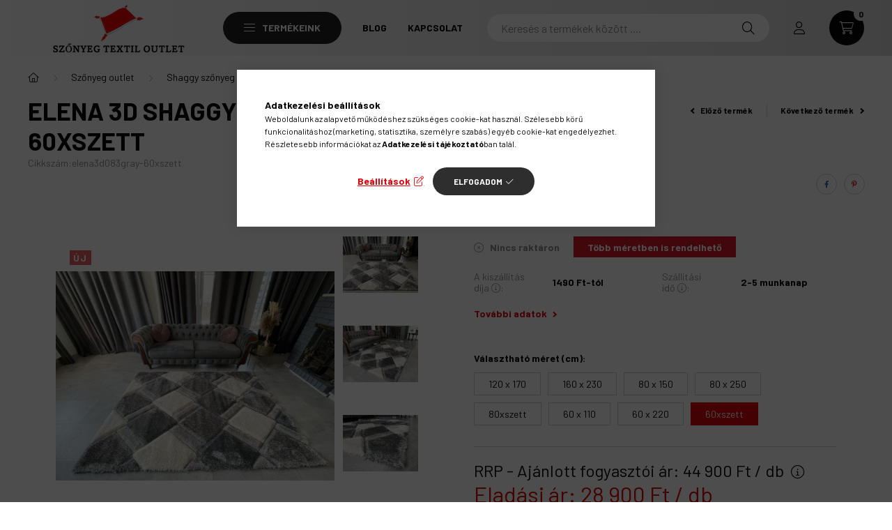

--- FILE ---
content_type: text/html
request_url: https://cdn.trustindex.io/widgets/85/8535a5b107d7461fe1367f4f683/content.html
body_size: 5202
content:
<div class=" ti-widget " data-layout-id="34" data-layout-category="slider" data-set-id="light-background" data-pid="8535a5b107d7461fe1367f4f683" data-language="hu" data-close-locale="Bezárás" data-review-target-width="300" data-css-version="2" data-footer-link-domain="szonyegtextil.hu" data-review-text-mode="readmore" data-reply-by-locale="Válasz a tulajdonostól" data-pager-autoplay-timeout="3" data-slider-loop="1" > <div class="ti-widget-container ti-col-3"> <div class="ti-header ti-header-grid source-all"> <div class="ti-fade-container"> <div class="ti-rating-text"> <strong class="ti-rating ti-rating-large"> KIVÁLÓ </strong> </div> <span class="ti-stars star-lg"><img class="ti-star f" src="https://cdn.trustindex.io/assets/platform/Trustindex/star/f.svg" alt="Trustindex" width="17" height="17" loading="lazy" /><img class="ti-star f" src="https://cdn.trustindex.io/assets/platform/Trustindex/star/f.svg" alt="Trustindex" width="17" height="17" loading="lazy" /><img class="ti-star f" src="https://cdn.trustindex.io/assets/platform/Trustindex/star/f.svg" alt="Trustindex" width="17" height="17" loading="lazy" /><img class="ti-star f" src="https://cdn.trustindex.io/assets/platform/Trustindex/star/f.svg" alt="Trustindex" width="17" height="17" loading="lazy" /><img class="ti-star f" src="https://cdn.trustindex.io/assets/platform/Trustindex/star/f.svg" alt="Trustindex" width="17" height="17" loading="lazy" /></span> <div class="ti-rating-text"> <span class="nowrap"><strong><a href="https://admin.trustindex.io/widget/logClick?pub_widget_id=8535a5b107d7461fe1367f4f683" target="_blank" rel="noopener nofollow">3749 vélemény</a></strong> alapján</span> </div> <div class="ti-large-logo"> <div class="ti-v-center"> <img class="ti-logo-fb" src="https://cdn.trustindex.io/assets/platform/Trustindex/logo.svg" loading="lazy" alt="Trustindex" width="150" height="25" /> </div> </div> </div> </div> <div class="ti-reviews-container"> <div class="ti-controls"> <div class="ti-next" aria-label="Következő vélemény" role="button"></div> <div class="ti-prev" aria-label="Előző vélemény" role="button"></div> </div> <div class="ti-reviews-container-wrapper"> <div class="ti-review-item source-Google ti-image-layout-thumbnail" data-id="6792c884bd63e9687fbce470a2f25399" > <div class="ti-inner"> <div class="ti-review-header"> <div class="ti-platform-icon ti-with-tooltip"> <span class="ti-tooltip">Közzétéve itt: Google</span> <img src="https://cdn.trustindex.io/assets/platform/Google/icon.svg" alt="Google" width="20" height="20" loading="lazy" /> </div> <div class="ti-profile-img"> <img src="https://lh3.googleusercontent.com/a/ACg8ocJPJK1RliMl-ysMHIP1S1cOwC_UzEDun0NKyLfY1nXuWJaZ4Q=w40-h40-c-rp-mo-br100" srcset="https://lh3.googleusercontent.com/a/ACg8ocJPJK1RliMl-ysMHIP1S1cOwC_UzEDun0NKyLfY1nXuWJaZ4Q=w80-h80-c-rp-mo-br100 2x" alt="Magdi Darányi profile picture" loading="lazy" /> </div> <div class="ti-profile-details"> <div class="ti-name"> Magdi Darányi </div> <div class="ti-date">2024-12-23</div> </div> </div> <span class="ti-stars"><img class="ti-star f" src="https://cdn.trustindex.io/assets/platform/Google/star/f.svg" alt="Google" width="17" height="17" loading="lazy" /><img class="ti-star f" src="https://cdn.trustindex.io/assets/platform/Google/star/f.svg" alt="Google" width="17" height="17" loading="lazy" /><img class="ti-star f" src="https://cdn.trustindex.io/assets/platform/Google/star/f.svg" alt="Google" width="17" height="17" loading="lazy" /><img class="ti-star f" src="https://cdn.trustindex.io/assets/platform/Google/star/f.svg" alt="Google" width="17" height="17" loading="lazy" /><img class="ti-star f" src="https://cdn.trustindex.io/assets/platform/Google/star/f.svg" alt="Google" width="17" height="17" loading="lazy" /></span> <div class="ti-review-text-container ti-review-content">Megèrkezet Amira kèrtem pontosan</div> <span class="ti-read-more" data-container=".ti-review-content" data-collapse-text="Elrejt" data-open-text="Olvass tovább" ></span> </div> </div> <div class="ti-review-item source-Google ti-image-layout-thumbnail" data-id="b91a7987ce9fda4fe63d18f0c462d914" > <div class="ti-inner"> <div class="ti-review-header"> <div class="ti-platform-icon ti-with-tooltip"> <span class="ti-tooltip">Közzétéve itt: Google</span> <img src="https://cdn.trustindex.io/assets/platform/Google/icon.svg" alt="Google" width="20" height="20" loading="lazy" /> </div> <div class="ti-profile-img"> <img src="https://lh3.googleusercontent.com/a-/ALV-UjVVJXF_-Q61xSXtZ53j3EGZ1TRoCPQvch-km-NTl26ZlGtkRHoY=w40-h40-c-rp-mo-ba4-br100" srcset="https://lh3.googleusercontent.com/a-/ALV-UjVVJXF_-Q61xSXtZ53j3EGZ1TRoCPQvch-km-NTl26ZlGtkRHoY=w80-h80-c-rp-mo-ba4-br100 2x" alt="Niki Himmel profile picture" loading="lazy" /> </div> <div class="ti-profile-details"> <div class="ti-name"> Niki Himmel </div> <div class="ti-date">2025-02-26</div> </div> </div> <span class="ti-stars"><img class="ti-star f" src="https://cdn.trustindex.io/assets/platform/Google/star/f.svg" alt="Google" width="17" height="17" loading="lazy" /><img class="ti-star f" src="https://cdn.trustindex.io/assets/platform/Google/star/f.svg" alt="Google" width="17" height="17" loading="lazy" /><img class="ti-star f" src="https://cdn.trustindex.io/assets/platform/Google/star/f.svg" alt="Google" width="17" height="17" loading="lazy" /><img class="ti-star f" src="https://cdn.trustindex.io/assets/platform/Google/star/f.svg" alt="Google" width="17" height="17" loading="lazy" /><img class="ti-star f" src="https://cdn.trustindex.io/assets/platform/Google/star/f.svg" alt="Google" width="17" height="17" loading="lazy" /></span> <div class="ti-review-text-container ti-review-content">Szuper szőnyegek ! Nagyon jó áron !!</div> <span class="ti-read-more" data-container=".ti-review-content" data-collapse-text="Elrejt" data-open-text="Olvass tovább" ></span> </div> </div> <div class="ti-review-item source-Google ti-image-layout-thumbnail" data-id="070f256f50e855b990692e8c49c6ec4d" > <div class="ti-inner"> <div class="ti-review-header"> <div class="ti-platform-icon ti-with-tooltip"> <span class="ti-tooltip">Közzétéve itt: Google</span> <img src="https://cdn.trustindex.io/assets/platform/Google/icon.svg" alt="Google" width="20" height="20" loading="lazy" /> </div> <div class="ti-profile-img"> <img src="https://lh3.googleusercontent.com/a-/ALV-UjUyS-AX3alUovGVSXaq_CVtiR_ChdikDoHHrtAemAR0RFXpWJg=w40-h40-c-rp-mo-ba4-br100" srcset="https://lh3.googleusercontent.com/a-/ALV-UjUyS-AX3alUovGVSXaq_CVtiR_ChdikDoHHrtAemAR0RFXpWJg=w80-h80-c-rp-mo-ba4-br100 2x" alt="Mátyás Papp profile picture" loading="lazy" /> </div> <div class="ti-profile-details"> <div class="ti-name"> Mátyás Papp </div> <div class="ti-date">2024-12-04</div> </div> </div> <span class="ti-stars"><img class="ti-star f" src="https://cdn.trustindex.io/assets/platform/Google/star/f.svg" alt="Google" width="17" height="17" loading="lazy" /><img class="ti-star f" src="https://cdn.trustindex.io/assets/platform/Google/star/f.svg" alt="Google" width="17" height="17" loading="lazy" /><img class="ti-star f" src="https://cdn.trustindex.io/assets/platform/Google/star/f.svg" alt="Google" width="17" height="17" loading="lazy" /><img class="ti-star f" src="https://cdn.trustindex.io/assets/platform/Google/star/f.svg" alt="Google" width="17" height="17" loading="lazy" /><img class="ti-star f" src="https://cdn.trustindex.io/assets/platform/Google/star/f.svg" alt="Google" width="17" height="17" loading="lazy" /></span> <div class="ti-review-text-container ti-review-content">Minden rendben és gyorsan lezajlott. A vásárolt szőnyeg tökéletes, teljesen megfelel a leírásnak. Árban verhetetlen, szuper gyors volt a kiszállítás.</div> <span class="ti-read-more" data-container=".ti-review-content" data-collapse-text="Elrejt" data-open-text="Olvass tovább" ></span> </div> </div> <div class="ti-review-item source-Google ti-image-layout-thumbnail" data-id="bdff9b72c58ea5351e78aeacd0d0987e" > <div class="ti-inner"> <div class="ti-review-header"> <div class="ti-platform-icon ti-with-tooltip"> <span class="ti-tooltip">Közzétéve itt: Google</span> <img src="https://cdn.trustindex.io/assets/platform/Google/icon.svg" alt="Google" width="20" height="20" loading="lazy" /> </div> <div class="ti-profile-img"> <img src="https://lh3.googleusercontent.com/a/ACg8ocKk3HW09QDo_6k4QWcymKhNQKCc3sE2SCT-e_q4uEyLt8Iefw=w40-h40-c-rp-mo-br100" srcset="https://lh3.googleusercontent.com/a/ACg8ocKk3HW09QDo_6k4QWcymKhNQKCc3sE2SCT-e_q4uEyLt8Iefw=w80-h80-c-rp-mo-br100 2x" alt="Károly Helmajer profile picture" loading="lazy" /> </div> <div class="ti-profile-details"> <div class="ti-name"> Károly Helmajer </div> <div class="ti-date">2024-01-27</div> </div> </div> <span class="ti-stars"><img class="ti-star f" src="https://cdn.trustindex.io/assets/platform/Google/star/f.svg" alt="Google" width="17" height="17" loading="lazy" /><img class="ti-star f" src="https://cdn.trustindex.io/assets/platform/Google/star/f.svg" alt="Google" width="17" height="17" loading="lazy" /><img class="ti-star f" src="https://cdn.trustindex.io/assets/platform/Google/star/f.svg" alt="Google" width="17" height="17" loading="lazy" /><img class="ti-star f" src="https://cdn.trustindex.io/assets/platform/Google/star/f.svg" alt="Google" width="17" height="17" loading="lazy" /><img class="ti-star f" src="https://cdn.trustindex.io/assets/platform/Google/star/f.svg" alt="Google" width="17" height="17" loading="lazy" /></span> <div class="ti-review-text-container ti-review-content">Super lett a szőnyeg</div> <span class="ti-read-more" data-container=".ti-review-content" data-collapse-text="Elrejt" data-open-text="Olvass tovább" ></span> </div> </div> <div class="ti-review-item source-Google ti-image-layout-thumbnail" data-id="a7bf579337bf2b293d611eb948f9b9d1" > <div class="ti-inner"> <div class="ti-review-header"> <div class="ti-platform-icon ti-with-tooltip"> <span class="ti-tooltip">Közzétéve itt: Google</span> <img src="https://cdn.trustindex.io/assets/platform/Google/icon.svg" alt="Google" width="20" height="20" loading="lazy" /> </div> <div class="ti-profile-img"> <img src="https://lh3.googleusercontent.com/a-/ALV-UjWEHh-M-3tjdHYt9OtYImE26K1Mnu5FWRHyvo59ovEz1xw-8Jw_=w40-h40-c-rp-mo-ba3-br100" srcset="https://lh3.googleusercontent.com/a-/ALV-UjWEHh-M-3tjdHYt9OtYImE26K1Mnu5FWRHyvo59ovEz1xw-8Jw_=w80-h80-c-rp-mo-ba3-br100 2x" alt="Gyula Papp profile picture" loading="lazy" /> </div> <div class="ti-profile-details"> <div class="ti-name"> Gyula Papp </div> <div class="ti-date">2024-02-20</div> </div> </div> <span class="ti-stars"><img class="ti-star f" src="https://cdn.trustindex.io/assets/platform/Google/star/f.svg" alt="Google" width="17" height="17" loading="lazy" /><img class="ti-star f" src="https://cdn.trustindex.io/assets/platform/Google/star/f.svg" alt="Google" width="17" height="17" loading="lazy" /><img class="ti-star f" src="https://cdn.trustindex.io/assets/platform/Google/star/f.svg" alt="Google" width="17" height="17" loading="lazy" /><img class="ti-star f" src="https://cdn.trustindex.io/assets/platform/Google/star/f.svg" alt="Google" width="17" height="17" loading="lazy" /><img class="ti-star f" src="https://cdn.trustindex.io/assets/platform/Google/star/f.svg" alt="Google" width="17" height="17" loading="lazy" /></span> <div class="ti-review-text-container ti-review-content">Korrekt, gyors, pontos.</div> <span class="ti-read-more" data-container=".ti-review-content" data-collapse-text="Elrejt" data-open-text="Olvass tovább" ></span> </div> </div> <div class="ti-review-item source-Google ti-image-layout-thumbnail" data-id="cc19c0af7f9bd457338c898ac3e552a4" > <div class="ti-inner"> <div class="ti-review-header"> <div class="ti-platform-icon ti-with-tooltip"> <span class="ti-tooltip">Közzétéve itt: Google</span> <img src="https://cdn.trustindex.io/assets/platform/Google/icon.svg" alt="Google" width="20" height="20" loading="lazy" /> </div> <div class="ti-profile-img"> <img src="https://lh3.googleusercontent.com/a/ACg8ocJR3ywvlJIOCQYRwt0TALNiu3lpk--6Jjh0IlNznlDSqLuF-w=w40-h40-c-rp-mo-br100" srcset="https://lh3.googleusercontent.com/a/ACg8ocJR3ywvlJIOCQYRwt0TALNiu3lpk--6Jjh0IlNznlDSqLuF-w=w80-h80-c-rp-mo-br100 2x" alt="Géza Szabó profile picture" loading="lazy" /> </div> <div class="ti-profile-details"> <div class="ti-name"> Géza Szabó </div> <div class="ti-date">2023-02-04</div> </div> </div> <span class="ti-stars"><img class="ti-star f" src="https://cdn.trustindex.io/assets/platform/Google/star/f.svg" alt="Google" width="17" height="17" loading="lazy" /><img class="ti-star f" src="https://cdn.trustindex.io/assets/platform/Google/star/f.svg" alt="Google" width="17" height="17" loading="lazy" /><img class="ti-star f" src="https://cdn.trustindex.io/assets/platform/Google/star/f.svg" alt="Google" width="17" height="17" loading="lazy" /><img class="ti-star f" src="https://cdn.trustindex.io/assets/platform/Google/star/f.svg" alt="Google" width="17" height="17" loading="lazy" /><img class="ti-star f" src="https://cdn.trustindex.io/assets/platform/Google/star/f.svg" alt="Google" width="17" height="17" loading="lazy" /></span> <div class="ti-review-text-container ti-review-content">jó szép köszi</div> <span class="ti-read-more" data-container=".ti-review-content" data-collapse-text="Elrejt" data-open-text="Olvass tovább" ></span> </div> </div> <div class="ti-review-item source-Google ti-image-layout-thumbnail" data-id="dbf83bf5da2395d27343ce18fde472bb" > <div class="ti-inner"> <div class="ti-review-header"> <div class="ti-platform-icon ti-with-tooltip"> <span class="ti-tooltip">Közzétéve itt: Google</span> <img src="https://cdn.trustindex.io/assets/platform/Google/icon.svg" alt="Google" width="20" height="20" loading="lazy" /> </div> <div class="ti-profile-img"> <img src="https://lh3.googleusercontent.com/a-/ALV-UjU4i0zB2CLZfrqpYU_VZheue_o_EGVZflI_OHMoAGmucia0iCDKNw=w40-h40-c-rp-mo-br100" srcset="https://lh3.googleusercontent.com/a-/ALV-UjU4i0zB2CLZfrqpYU_VZheue_o_EGVZflI_OHMoAGmucia0iCDKNw=w80-h80-c-rp-mo-br100 2x" alt="Balázs Hámori profile picture" loading="lazy" /> </div> <div class="ti-profile-details"> <div class="ti-name"> Balázs Hámori </div> <div class="ti-date">2024-09-30</div> </div> </div> <span class="ti-stars"><img class="ti-star f" src="https://cdn.trustindex.io/assets/platform/Google/star/f.svg" alt="Google" width="17" height="17" loading="lazy" /><img class="ti-star f" src="https://cdn.trustindex.io/assets/platform/Google/star/f.svg" alt="Google" width="17" height="17" loading="lazy" /><img class="ti-star f" src="https://cdn.trustindex.io/assets/platform/Google/star/f.svg" alt="Google" width="17" height="17" loading="lazy" /><img class="ti-star f" src="https://cdn.trustindex.io/assets/platform/Google/star/f.svg" alt="Google" width="17" height="17" loading="lazy" /><img class="ti-star f" src="https://cdn.trustindex.io/assets/platform/Google/star/f.svg" alt="Google" width="17" height="17" loading="lazy" /></span> <div class="ti-review-text-container ti-review-content">Kifogástalan szolgáltatás</div> <span class="ti-read-more" data-container=".ti-review-content" data-collapse-text="Elrejt" data-open-text="Olvass tovább" ></span> </div> </div> <div class="ti-review-item source-Google ti-image-layout-thumbnail" data-id="592aa0fabecf64cc5c4d8a820babcba0" > <div class="ti-inner"> <div class="ti-review-header"> <div class="ti-platform-icon ti-with-tooltip"> <span class="ti-tooltip">Közzétéve itt: Google</span> <img src="https://cdn.trustindex.io/assets/platform/Google/icon.svg" alt="Google" width="20" height="20" loading="lazy" /> </div> <div class="ti-profile-img"> <img src="https://lh3.googleusercontent.com/a/ACg8ocLMiFkZiaZbBA18LwgPNfcE1we4ItfD462hnsbXdw_PwGPQSw=w40-h40-c-rp-mo-br100" srcset="https://lh3.googleusercontent.com/a/ACg8ocLMiFkZiaZbBA18LwgPNfcE1we4ItfD462hnsbXdw_PwGPQSw=w80-h80-c-rp-mo-br100 2x" alt="Ibolya Bábeczki profile picture" loading="lazy" /> </div> <div class="ti-profile-details"> <div class="ti-name"> Ibolya Bábeczki </div> <div class="ti-date">2023-08-15</div> </div> </div> <span class="ti-stars"><img class="ti-star f" src="https://cdn.trustindex.io/assets/platform/Google/star/f.svg" alt="Google" width="17" height="17" loading="lazy" /><img class="ti-star f" src="https://cdn.trustindex.io/assets/platform/Google/star/f.svg" alt="Google" width="17" height="17" loading="lazy" /><img class="ti-star f" src="https://cdn.trustindex.io/assets/platform/Google/star/f.svg" alt="Google" width="17" height="17" loading="lazy" /><img class="ti-star f" src="https://cdn.trustindex.io/assets/platform/Google/star/f.svg" alt="Google" width="17" height="17" loading="lazy" /><img class="ti-star f" src="https://cdn.trustindex.io/assets/platform/Google/star/f.svg" alt="Google" width="17" height="17" loading="lazy" /></span> <div class="ti-review-text-container ti-review-content">Azt kaptam amit rendeltem. Gyorsan ki szállították. Nagyon szép a szőnyeg, tökéletesen meg vagyok elégedve.</div> <span class="ti-read-more" data-container=".ti-review-content" data-collapse-text="Elrejt" data-open-text="Olvass tovább" ></span> </div> </div> <div class="ti-review-item source-Google ti-image-layout-thumbnail" data-id="0cdc1678732bdc908f9a1501ae8cd4b0" > <div class="ti-inner"> <div class="ti-review-header"> <div class="ti-platform-icon ti-with-tooltip"> <span class="ti-tooltip">Közzétéve itt: Google</span> <img src="https://cdn.trustindex.io/assets/platform/Google/icon.svg" alt="Google" width="20" height="20" loading="lazy" /> </div> <div class="ti-profile-img"> <img src="https://lh3.googleusercontent.com/a/ACg8ocKGuizwnC9fTI0B_v63sOkj2XrY_L-bS9nZ1kdNSCRQKjAn9Q=w40-h40-c-rp-mo-br100" srcset="https://lh3.googleusercontent.com/a/ACg8ocKGuizwnC9fTI0B_v63sOkj2XrY_L-bS9nZ1kdNSCRQKjAn9Q=w80-h80-c-rp-mo-br100 2x" alt="Anna Villa profile picture" loading="lazy" /> </div> <div class="ti-profile-details"> <div class="ti-name"> Anna Villa </div> <div class="ti-date">2025-09-25</div> </div> </div> <span class="ti-stars"><img class="ti-star f" src="https://cdn.trustindex.io/assets/platform/Google/star/f.svg" alt="Google" width="17" height="17" loading="lazy" /><img class="ti-star f" src="https://cdn.trustindex.io/assets/platform/Google/star/f.svg" alt="Google" width="17" height="17" loading="lazy" /><img class="ti-star f" src="https://cdn.trustindex.io/assets/platform/Google/star/f.svg" alt="Google" width="17" height="17" loading="lazy" /><img class="ti-star f" src="https://cdn.trustindex.io/assets/platform/Google/star/f.svg" alt="Google" width="17" height="17" loading="lazy" /><img class="ti-star f" src="https://cdn.trustindex.io/assets/platform/Google/star/f.svg" alt="Google" width="17" height="17" loading="lazy" /></span> <div class="ti-review-text-container ti-review-content">Korrekt gyor ügyintézés!</div> <span class="ti-read-more" data-container=".ti-review-content" data-collapse-text="Elrejt" data-open-text="Olvass tovább" ></span> </div> </div> <div class="ti-review-item source-Google ti-image-layout-thumbnail" data-id="7c9b32321e1024ef66d11353dd8366ff" > <div class="ti-inner"> <div class="ti-review-header"> <div class="ti-platform-icon ti-with-tooltip"> <span class="ti-tooltip">Közzétéve itt: Google</span> <img src="https://cdn.trustindex.io/assets/platform/Google/icon.svg" alt="Google" width="20" height="20" loading="lazy" /> </div> <div class="ti-profile-img"> <img src="https://lh3.googleusercontent.com/a-/ALV-UjWwNd_1D4BH0K23YPOqhWvOLoDJ7-ZHbuNkdz0WudobJgyGfaW4=w40-h40-c-rp-mo-br100" srcset="https://lh3.googleusercontent.com/a-/ALV-UjWwNd_1D4BH0K23YPOqhWvOLoDJ7-ZHbuNkdz0WudobJgyGfaW4=w80-h80-c-rp-mo-br100 2x" alt="Szilvia László profile picture" loading="lazy" /> </div> <div class="ti-profile-details"> <div class="ti-name"> Szilvia László </div> <div class="ti-date">2025-05-20</div> </div> </div> <span class="ti-stars"><img class="ti-star f" src="https://cdn.trustindex.io/assets/platform/Google/star/f.svg" alt="Google" width="17" height="17" loading="lazy" /><img class="ti-star f" src="https://cdn.trustindex.io/assets/platform/Google/star/f.svg" alt="Google" width="17" height="17" loading="lazy" /><img class="ti-star f" src="https://cdn.trustindex.io/assets/platform/Google/star/f.svg" alt="Google" width="17" height="17" loading="lazy" /><img class="ti-star f" src="https://cdn.trustindex.io/assets/platform/Google/star/f.svg" alt="Google" width="17" height="17" loading="lazy" /><img class="ti-star f" src="https://cdn.trustindex.io/assets/platform/Google/star/f.svg" alt="Google" width="17" height="17" loading="lazy" /></span> <div class="ti-review-text-container ti-review-content">Nagyon szép pont olyan mint a képen. gyors szállítás.</div> <span class="ti-read-more" data-container=".ti-review-content" data-collapse-text="Elrejt" data-open-text="Olvass tovább" ></span> </div> </div> <div class="ti-review-item source-Google ti-image-layout-thumbnail" data-id="75ba746ae034adfc3df914dab6481db0" > <div class="ti-inner"> <div class="ti-review-header"> <div class="ti-platform-icon ti-with-tooltip"> <span class="ti-tooltip">Közzétéve itt: Google</span> <img src="https://cdn.trustindex.io/assets/platform/Google/icon.svg" alt="Google" width="20" height="20" loading="lazy" /> </div> <div class="ti-profile-img"> <img src="https://lh3.googleusercontent.com/a-/ALV-UjUa4VDVXqVcvaB-qwXzWxHaaMtWVJsjDT3lG8e2mWpyER8i2hCxhw=w40-h40-c-rp-mo-ba4-br100" srcset="https://lh3.googleusercontent.com/a-/ALV-UjUa4VDVXqVcvaB-qwXzWxHaaMtWVJsjDT3lG8e2mWpyER8i2hCxhw=w80-h80-c-rp-mo-ba4-br100 2x" alt="Erika Ilosvai (Ricky) profile picture" loading="lazy" /> </div> <div class="ti-profile-details"> <div class="ti-name"> Erika Ilosvai (Ricky) </div> <div class="ti-date">2023-02-15</div> </div> </div> <span class="ti-stars"><img class="ti-star f" src="https://cdn.trustindex.io/assets/platform/Google/star/f.svg" alt="Google" width="17" height="17" loading="lazy" /><img class="ti-star f" src="https://cdn.trustindex.io/assets/platform/Google/star/f.svg" alt="Google" width="17" height="17" loading="lazy" /><img class="ti-star f" src="https://cdn.trustindex.io/assets/platform/Google/star/f.svg" alt="Google" width="17" height="17" loading="lazy" /><img class="ti-star f" src="https://cdn.trustindex.io/assets/platform/Google/star/f.svg" alt="Google" width="17" height="17" loading="lazy" /><img class="ti-star e" src="https://cdn.trustindex.io/assets/platform/Google/star/e.svg" alt="Google" width="17" height="17" loading="lazy" /></span> <div class="ti-review-text-container ti-review-content">Gyors volt a szállítás, a szőnyegek tényleg olyanok, mint a képeken. A vevőszolgálattal a kommunikáció kicsit nehézkes.</div> <span class="ti-read-more" data-container=".ti-review-content" data-collapse-text="Elrejt" data-open-text="Olvass tovább" ></span> </div> </div> <div class="ti-review-item source-Google ti-image-layout-thumbnail" data-id="06997282379ddbbfc8677cd433e6b5bd" > <div class="ti-inner"> <div class="ti-review-header"> <div class="ti-platform-icon ti-with-tooltip"> <span class="ti-tooltip">Közzétéve itt: Google</span> <img src="https://cdn.trustindex.io/assets/platform/Google/icon.svg" alt="Google" width="20" height="20" loading="lazy" /> </div> <div class="ti-profile-img"> <img src="https://lh3.googleusercontent.com/a/ACg8ocLe4v2tphy338-fz8JaSvwJbAhuyX0yvrxvm7mlJv9B-WCPWg=w40-h40-c-rp-mo-br100" srcset="https://lh3.googleusercontent.com/a/ACg8ocLe4v2tphy338-fz8JaSvwJbAhuyX0yvrxvm7mlJv9B-WCPWg=w80-h80-c-rp-mo-br100 2x" alt="Erika Kőhalmi profile picture" loading="lazy" /> </div> <div class="ti-profile-details"> <div class="ti-name"> Erika Kőhalmi </div> <div class="ti-date">2025-06-10</div> </div> </div> <span class="ti-stars"><img class="ti-star f" src="https://cdn.trustindex.io/assets/platform/Google/star/f.svg" alt="Google" width="17" height="17" loading="lazy" /><img class="ti-star f" src="https://cdn.trustindex.io/assets/platform/Google/star/f.svg" alt="Google" width="17" height="17" loading="lazy" /><img class="ti-star f" src="https://cdn.trustindex.io/assets/platform/Google/star/f.svg" alt="Google" width="17" height="17" loading="lazy" /><img class="ti-star f" src="https://cdn.trustindex.io/assets/platform/Google/star/f.svg" alt="Google" width="17" height="17" loading="lazy" /><img class="ti-star f" src="https://cdn.trustindex.io/assets/platform/Google/star/f.svg" alt="Google" width="17" height="17" loading="lazy" /></span> <div class="ti-review-text-container ti-review-content">Már több alkalommal rendeltem webáruházukból, és mindig minden rendben volt. Meg vagyok elégedve.</div> <span class="ti-read-more" data-container=".ti-review-content" data-collapse-text="Elrejt" data-open-text="Olvass tovább" ></span> </div> </div> <div class="ti-review-item source-Google ti-image-layout-thumbnail" data-id="0613505caf5b74ed8838456e21d61f4d" > <div class="ti-inner"> <div class="ti-review-header"> <div class="ti-platform-icon ti-with-tooltip"> <span class="ti-tooltip">Közzétéve itt: Google</span> <img src="https://cdn.trustindex.io/assets/platform/Google/icon.svg" alt="Google" width="20" height="20" loading="lazy" /> </div> <div class="ti-profile-img"> <img src="https://lh3.googleusercontent.com/a/ACg8ocInL1RfBUTTkUh3b2YXBQGl51r1fUPrAFlZvZeItTp9FlO8mA=w40-h40-c-rp-mo-br100" srcset="https://lh3.googleusercontent.com/a/ACg8ocInL1RfBUTTkUh3b2YXBQGl51r1fUPrAFlZvZeItTp9FlO8mA=w80-h80-c-rp-mo-br100 2x" alt="Anikó Török profile picture" loading="lazy" /> </div> <div class="ti-profile-details"> <div class="ti-name"> Anikó Török </div> <div class="ti-date">2023-01-12</div> </div> </div> <span class="ti-stars"><img class="ti-star f" src="https://cdn.trustindex.io/assets/platform/Google/star/f.svg" alt="Google" width="17" height="17" loading="lazy" /><img class="ti-star f" src="https://cdn.trustindex.io/assets/platform/Google/star/f.svg" alt="Google" width="17" height="17" loading="lazy" /><img class="ti-star f" src="https://cdn.trustindex.io/assets/platform/Google/star/f.svg" alt="Google" width="17" height="17" loading="lazy" /><img class="ti-star f" src="https://cdn.trustindex.io/assets/platform/Google/star/f.svg" alt="Google" width="17" height="17" loading="lazy" /><img class="ti-star f" src="https://cdn.trustindex.io/assets/platform/Google/star/f.svg" alt="Google" width="17" height="17" loading="lazy" /></span> <div class="ti-review-text-container ti-review-content">Köszönöm szépen megvagyok elégedve!!!</div> <span class="ti-read-more" data-container=".ti-review-content" data-collapse-text="Elrejt" data-open-text="Olvass tovább" ></span> </div> </div> <div class="ti-review-item source-Google ti-image-layout-thumbnail" data-id="fa7502e989bb9ab4c5a6e80681eac59c" > <div class="ti-inner"> <div class="ti-review-header"> <div class="ti-platform-icon ti-with-tooltip"> <span class="ti-tooltip">Közzétéve itt: Google</span> <img src="https://cdn.trustindex.io/assets/platform/Google/icon.svg" alt="Google" width="20" height="20" loading="lazy" /> </div> <div class="ti-profile-img"> <img src="https://lh3.googleusercontent.com/a-/ALV-UjUjf0HWBLkV3vWJDbQLVgKBOcmb05nHznoODZzLu_rxQcQqLSfR=w40-h40-c-rp-mo-ba4-br100" srcset="https://lh3.googleusercontent.com/a-/ALV-UjUjf0HWBLkV3vWJDbQLVgKBOcmb05nHznoODZzLu_rxQcQqLSfR=w80-h80-c-rp-mo-ba4-br100 2x" alt="Mina Ragán profile picture" loading="lazy" /> </div> <div class="ti-profile-details"> <div class="ti-name"> Mina Ragán </div> <div class="ti-date">2025-02-25</div> </div> </div> <span class="ti-stars"><img class="ti-star f" src="https://cdn.trustindex.io/assets/platform/Google/star/f.svg" alt="Google" width="17" height="17" loading="lazy" /><img class="ti-star f" src="https://cdn.trustindex.io/assets/platform/Google/star/f.svg" alt="Google" width="17" height="17" loading="lazy" /><img class="ti-star f" src="https://cdn.trustindex.io/assets/platform/Google/star/f.svg" alt="Google" width="17" height="17" loading="lazy" /><img class="ti-star f" src="https://cdn.trustindex.io/assets/platform/Google/star/f.svg" alt="Google" width="17" height="17" loading="lazy" /><img class="ti-star f" src="https://cdn.trustindex.io/assets/platform/Google/star/f.svg" alt="Google" width="17" height="17" loading="lazy" /></span> <div class="ti-review-text-container ti-review-content">Gyorsan megkaptam a terméket, amivel nagyon elégedett vagyok.</div> <span class="ti-read-more" data-container=".ti-review-content" data-collapse-text="Elrejt" data-open-text="Olvass tovább" ></span> </div> </div> <div class="ti-review-item source-Google ti-image-layout-thumbnail" data-id="2287b49d1c1de8c99e001c93d487a55e" > <div class="ti-inner"> <div class="ti-review-header"> <div class="ti-platform-icon ti-with-tooltip"> <span class="ti-tooltip">Közzétéve itt: Google</span> <img src="https://cdn.trustindex.io/assets/platform/Google/icon.svg" alt="Google" width="20" height="20" loading="lazy" /> </div> <div class="ti-profile-img"> <img src="https://lh3.googleusercontent.com/a/ACg8ocLjprKjlk3JynMP9tp5q1DI0HyL7RGB87nJx0iQDorairdg6w=w40-h40-c-rp-mo-br100" srcset="https://lh3.googleusercontent.com/a/ACg8ocLjprKjlk3JynMP9tp5q1DI0HyL7RGB87nJx0iQDorairdg6w=w80-h80-c-rp-mo-br100 2x" alt="Edina Klein profile picture" loading="lazy" /> </div> <div class="ti-profile-details"> <div class="ti-name"> Edina Klein </div> <div class="ti-date">2024-10-16</div> </div> </div> <span class="ti-stars"><img class="ti-star f" src="https://cdn.trustindex.io/assets/platform/Google/star/f.svg" alt="Google" width="17" height="17" loading="lazy" /><img class="ti-star f" src="https://cdn.trustindex.io/assets/platform/Google/star/f.svg" alt="Google" width="17" height="17" loading="lazy" /><img class="ti-star f" src="https://cdn.trustindex.io/assets/platform/Google/star/f.svg" alt="Google" width="17" height="17" loading="lazy" /><img class="ti-star f" src="https://cdn.trustindex.io/assets/platform/Google/star/f.svg" alt="Google" width="17" height="17" loading="lazy" /><img class="ti-star f" src="https://cdn.trustindex.io/assets/platform/Google/star/f.svg" alt="Google" width="17" height="17" loading="lazy" /></span> <div class="ti-review-text-container ti-review-content">Nagyon tetszik a szőnyeg nekünk. Megvagyunk vele elégedve.</div> <span class="ti-read-more" data-container=".ti-review-content" data-collapse-text="Elrejt" data-open-text="Olvass tovább" ></span> </div> </div> <div class="ti-review-item source-Google ti-image-layout-thumbnail" data-id="9399893d21be45f6ab7ee95076dd4bb3" > <div class="ti-inner"> <div class="ti-review-header"> <div class="ti-platform-icon ti-with-tooltip"> <span class="ti-tooltip">Közzétéve itt: Google</span> <img src="https://cdn.trustindex.io/assets/platform/Google/icon.svg" alt="Google" width="20" height="20" loading="lazy" /> </div> <div class="ti-profile-img"> <img src="https://lh3.googleusercontent.com/a/ACg8ocLySbrru3XG6LHfGoi5Wpped3NK-g0ZWDmMfZqPhuw2ACThFw=w40-h40-c-rp-mo-br100" srcset="https://lh3.googleusercontent.com/a/ACg8ocLySbrru3XG6LHfGoi5Wpped3NK-g0ZWDmMfZqPhuw2ACThFw=w80-h80-c-rp-mo-br100 2x" alt="Valéria profile picture" loading="lazy" /> </div> <div class="ti-profile-details"> <div class="ti-name"> Valéria </div> <div class="ti-date">2025-10-23</div> </div> </div> <span class="ti-stars"><img class="ti-star f" src="https://cdn.trustindex.io/assets/platform/Google/star/f.svg" alt="Google" width="17" height="17" loading="lazy" /><img class="ti-star f" src="https://cdn.trustindex.io/assets/platform/Google/star/f.svg" alt="Google" width="17" height="17" loading="lazy" /><img class="ti-star f" src="https://cdn.trustindex.io/assets/platform/Google/star/f.svg" alt="Google" width="17" height="17" loading="lazy" /><img class="ti-star f" src="https://cdn.trustindex.io/assets/platform/Google/star/f.svg" alt="Google" width="17" height="17" loading="lazy" /><img class="ti-star f" src="https://cdn.trustindex.io/assets/platform/Google/star/f.svg" alt="Google" width="17" height="17" loading="lazy" /></span> <div class="ti-review-text-container ti-review-content">A rendelt szőnyeg minőségével nagyon elégedett vagyok, továbbá a házhozszállítás, a kézbesítés is zökkenőmentes volt.
A jövőben is innen fogok rendelni.
Őszintén merem ajánlani másoknak is !!</div> <span class="ti-read-more" data-container=".ti-review-content" data-collapse-text="Elrejt" data-open-text="Olvass tovább" ></span> </div> </div> <div class="ti-review-item source-Google ti-image-layout-thumbnail" data-id="89d0cf71755850da7d1be355bce109fb" > <div class="ti-inner"> <div class="ti-review-header"> <div class="ti-platform-icon ti-with-tooltip"> <span class="ti-tooltip">Közzétéve itt: Google</span> <img src="https://cdn.trustindex.io/assets/platform/Google/icon.svg" alt="Google" width="20" height="20" loading="lazy" /> </div> <div class="ti-profile-img"> <img src="https://lh3.googleusercontent.com/a-/ALV-UjXnhwl1aCb6a85kAZq7leik6VugdrXU5gNYGlDKpDEWuJA5HIyG=w40-h40-c-rp-mo-br100" srcset="https://lh3.googleusercontent.com/a-/ALV-UjXnhwl1aCb6a85kAZq7leik6VugdrXU5gNYGlDKpDEWuJA5HIyG=w80-h80-c-rp-mo-br100 2x" alt="Erzsébet Lóder profile picture" loading="lazy" /> </div> <div class="ti-profile-details"> <div class="ti-name"> Erzsébet Lóder </div> <div class="ti-date">2024-08-01</div> </div> </div> <span class="ti-stars"><img class="ti-star f" src="https://cdn.trustindex.io/assets/platform/Google/star/f.svg" alt="Google" width="17" height="17" loading="lazy" /><img class="ti-star f" src="https://cdn.trustindex.io/assets/platform/Google/star/f.svg" alt="Google" width="17" height="17" loading="lazy" /><img class="ti-star f" src="https://cdn.trustindex.io/assets/platform/Google/star/f.svg" alt="Google" width="17" height="17" loading="lazy" /><img class="ti-star f" src="https://cdn.trustindex.io/assets/platform/Google/star/f.svg" alt="Google" width="17" height="17" loading="lazy" /><img class="ti-star f" src="https://cdn.trustindex.io/assets/platform/Google/star/f.svg" alt="Google" width="17" height="17" loading="lazy" /></span> <div class="ti-review-text-container ti-review-content">Mindennel meg voltam elégedve</div> <span class="ti-read-more" data-container=".ti-review-content" data-collapse-text="Elrejt" data-open-text="Olvass tovább" ></span> </div> </div> <div class="ti-review-item source-Google ti-image-layout-thumbnail" data-id="9758240ad60ff7516d38a4c23e8f6b3b" > <div class="ti-inner"> <div class="ti-review-header"> <div class="ti-platform-icon ti-with-tooltip"> <span class="ti-tooltip">Közzétéve itt: Google</span> <img src="https://cdn.trustindex.io/assets/platform/Google/icon.svg" alt="Google" width="20" height="20" loading="lazy" /> </div> <div class="ti-profile-img"> <img src="https://lh3.googleusercontent.com/a/ACg8ocJYBSkvOhQRKcdoBmNwyw-MY0lQJJZVx255cr21_x_0cAkU6w=w40-h40-c-rp-mo-br100" srcset="https://lh3.googleusercontent.com/a/ACg8ocJYBSkvOhQRKcdoBmNwyw-MY0lQJJZVx255cr21_x_0cAkU6w=w80-h80-c-rp-mo-br100 2x" alt="Kati Fribi profile picture" loading="lazy" /> </div> <div class="ti-profile-details"> <div class="ti-name"> Kati Fribi </div> <div class="ti-date">2024-10-04</div> </div> </div> <span class="ti-stars"><img class="ti-star f" src="https://cdn.trustindex.io/assets/platform/Google/star/f.svg" alt="Google" width="17" height="17" loading="lazy" /><img class="ti-star f" src="https://cdn.trustindex.io/assets/platform/Google/star/f.svg" alt="Google" width="17" height="17" loading="lazy" /><img class="ti-star f" src="https://cdn.trustindex.io/assets/platform/Google/star/f.svg" alt="Google" width="17" height="17" loading="lazy" /><img class="ti-star f" src="https://cdn.trustindex.io/assets/platform/Google/star/f.svg" alt="Google" width="17" height="17" loading="lazy" /><img class="ti-star f" src="https://cdn.trustindex.io/assets/platform/Google/star/f.svg" alt="Google" width="17" height="17" loading="lazy" /></span> <div class="ti-review-text-container ti-review-content">Azt kaptam amire számítottam. Gyors kiszállitás.</div> <span class="ti-read-more" data-container=".ti-review-content" data-collapse-text="Elrejt" data-open-text="Olvass tovább" ></span> </div> </div> <div class="ti-review-item source-Google ti-image-layout-thumbnail" data-id="9142d71f433e30d19bba727980ea169d" > <div class="ti-inner"> <div class="ti-review-header"> <div class="ti-platform-icon ti-with-tooltip"> <span class="ti-tooltip">Közzétéve itt: Google</span> <img src="https://cdn.trustindex.io/assets/platform/Google/icon.svg" alt="Google" width="20" height="20" loading="lazy" /> </div> <div class="ti-profile-img"> <img src="https://lh3.googleusercontent.com/a-/ALV-UjUBVMTA_69EMwu96dwAV2tMCQnInTD_xrMXy-QXBkEVh2aJVkon=w40-h40-c-rp-mo-br100" srcset="https://lh3.googleusercontent.com/a-/ALV-UjUBVMTA_69EMwu96dwAV2tMCQnInTD_xrMXy-QXBkEVh2aJVkon=w80-h80-c-rp-mo-br100 2x" alt="Edit Gulyás profile picture" loading="lazy" /> </div> <div class="ti-profile-details"> <div class="ti-name"> Edit Gulyás </div> <div class="ti-date">2024-10-08</div> </div> </div> <span class="ti-stars"><img class="ti-star f" src="https://cdn.trustindex.io/assets/platform/Google/star/f.svg" alt="Google" width="17" height="17" loading="lazy" /><img class="ti-star f" src="https://cdn.trustindex.io/assets/platform/Google/star/f.svg" alt="Google" width="17" height="17" loading="lazy" /><img class="ti-star f" src="https://cdn.trustindex.io/assets/platform/Google/star/f.svg" alt="Google" width="17" height="17" loading="lazy" /><img class="ti-star f" src="https://cdn.trustindex.io/assets/platform/Google/star/f.svg" alt="Google" width="17" height="17" loading="lazy" /><img class="ti-star f" src="https://cdn.trustindex.io/assets/platform/Google/star/f.svg" alt="Google" width="17" height="17" loading="lazy" /></span> <div class="ti-review-text-container ti-review-content">Magával a megrendeléssel 100% osan meg vagyok elégedve . A futár lehetne gyorsabb. A szőnyeg gyönyörű és nagyon jó minőségű.</div> <span class="ti-read-more" data-container=".ti-review-content" data-collapse-text="Elrejt" data-open-text="Olvass tovább" ></span> </div> </div> <div class="ti-review-item source-Google ti-image-layout-thumbnail" data-id="038ffa2d5cfa96dfcfeb4c0edee33c1f" > <div class="ti-inner"> <div class="ti-review-header"> <div class="ti-platform-icon ti-with-tooltip"> <span class="ti-tooltip">Közzétéve itt: Google</span> <img src="https://cdn.trustindex.io/assets/platform/Google/icon.svg" alt="Google" width="20" height="20" loading="lazy" /> </div> <div class="ti-profile-img"> <img src="https://lh3.googleusercontent.com/a/ACg8ocK3u3Z1wdb7Volob05nSCjBekxO0ffzsDSPUh9RMXHVDEkftg=w40-h40-c-rp-mo-ba3-br100" srcset="https://lh3.googleusercontent.com/a/ACg8ocK3u3Z1wdb7Volob05nSCjBekxO0ffzsDSPUh9RMXHVDEkftg=w80-h80-c-rp-mo-ba3-br100 2x" alt="Tibor Németh profile picture" loading="lazy" /> </div> <div class="ti-profile-details"> <div class="ti-name"> Tibor Németh </div> <div class="ti-date">2024-12-10</div> </div> </div> <span class="ti-stars"><img class="ti-star f" src="https://cdn.trustindex.io/assets/platform/Google/star/f.svg" alt="Google" width="17" height="17" loading="lazy" /><img class="ti-star f" src="https://cdn.trustindex.io/assets/platform/Google/star/f.svg" alt="Google" width="17" height="17" loading="lazy" /><img class="ti-star f" src="https://cdn.trustindex.io/assets/platform/Google/star/f.svg" alt="Google" width="17" height="17" loading="lazy" /><img class="ti-star f" src="https://cdn.trustindex.io/assets/platform/Google/star/f.svg" alt="Google" width="17" height="17" loading="lazy" /><img class="ti-star f" src="https://cdn.trustindex.io/assets/platform/Google/star/f.svg" alt="Google" width="17" height="17" loading="lazy" /></span> <div class="ti-review-text-container ti-review-content">Neten rendeltem tökéletesen érkezett. Köszönet Tibor</div> <span class="ti-read-more" data-container=".ti-review-content" data-collapse-text="Elrejt" data-open-text="Olvass tovább" ></span> </div> </div> <div class="ti-review-item source-Google ti-image-layout-thumbnail" data-id="0e02f9936e14d587d0dd0a1349fe76b3" > <div class="ti-inner"> <div class="ti-review-header"> <div class="ti-platform-icon ti-with-tooltip"> <span class="ti-tooltip">Közzétéve itt: Google</span> <img src="https://cdn.trustindex.io/assets/platform/Google/icon.svg" alt="Google" width="20" height="20" loading="lazy" /> </div> <div class="ti-profile-img"> <img src="https://lh3.googleusercontent.com/a-/ALV-UjWwsceCsVp8n7j2oJrPLQcnNWJCQmXj14y-SrgaBCRtMagHIEHT=w40-h40-c-rp-mo-br100" srcset="https://lh3.googleusercontent.com/a-/ALV-UjWwsceCsVp8n7j2oJrPLQcnNWJCQmXj14y-SrgaBCRtMagHIEHT=w80-h80-c-rp-mo-br100 2x" alt="István Salpauer profile picture" loading="lazy" /> </div> <div class="ti-profile-details"> <div class="ti-name"> István Salpauer </div> <div class="ti-date">2024-11-29</div> </div> </div> <span class="ti-stars"><img class="ti-star f" src="https://cdn.trustindex.io/assets/platform/Google/star/f.svg" alt="Google" width="17" height="17" loading="lazy" /><img class="ti-star f" src="https://cdn.trustindex.io/assets/platform/Google/star/f.svg" alt="Google" width="17" height="17" loading="lazy" /><img class="ti-star f" src="https://cdn.trustindex.io/assets/platform/Google/star/f.svg" alt="Google" width="17" height="17" loading="lazy" /><img class="ti-star f" src="https://cdn.trustindex.io/assets/platform/Google/star/f.svg" alt="Google" width="17" height="17" loading="lazy" /><img class="ti-star f" src="https://cdn.trustindex.io/assets/platform/Google/star/f.svg" alt="Google" width="17" height="17" loading="lazy" /></span> <div class="ti-review-text-container ti-review-content">Szuper szőnyegek, jó minőségben.</div> <span class="ti-read-more" data-container=".ti-review-content" data-collapse-text="Elrejt" data-open-text="Olvass tovább" ></span> </div> </div> <div class="ti-review-item source-Google ti-image-layout-thumbnail" data-id="a142fd5e26c4e0f599e2f5bf0d3179d7" > <div class="ti-inner"> <div class="ti-review-header"> <div class="ti-platform-icon ti-with-tooltip"> <span class="ti-tooltip">Közzétéve itt: Google</span> <img src="https://cdn.trustindex.io/assets/platform/Google/icon.svg" alt="Google" width="20" height="20" loading="lazy" /> </div> <div class="ti-profile-img"> <img src="https://lh3.googleusercontent.com/a-/ALV-UjW3MrdxhMjXa5rC4wLH3VnBfw2twZhmLcWwqH8zXKIxAELm8oU-=w40-h40-c-rp-mo-ba3-br100" srcset="https://lh3.googleusercontent.com/a-/ALV-UjW3MrdxhMjXa5rC4wLH3VnBfw2twZhmLcWwqH8zXKIxAELm8oU-=w80-h80-c-rp-mo-ba3-br100 2x" alt="Gecse Ferenc profile picture" loading="lazy" /> </div> <div class="ti-profile-details"> <div class="ti-name"> Gecse Ferenc </div> <div class="ti-date">2025-02-05</div> </div> </div> <span class="ti-stars"><img class="ti-star f" src="https://cdn.trustindex.io/assets/platform/Google/star/f.svg" alt="Google" width="17" height="17" loading="lazy" /><img class="ti-star f" src="https://cdn.trustindex.io/assets/platform/Google/star/f.svg" alt="Google" width="17" height="17" loading="lazy" /><img class="ti-star f" src="https://cdn.trustindex.io/assets/platform/Google/star/f.svg" alt="Google" width="17" height="17" loading="lazy" /><img class="ti-star f" src="https://cdn.trustindex.io/assets/platform/Google/star/f.svg" alt="Google" width="17" height="17" loading="lazy" /><img class="ti-star f" src="https://cdn.trustindex.io/assets/platform/Google/star/f.svg" alt="Google" width="17" height="17" loading="lazy" /></span> <div class="ti-review-text-container ti-review-content">Nagyon jó minőség</div> <span class="ti-read-more" data-container=".ti-review-content" data-collapse-text="Elrejt" data-open-text="Olvass tovább" ></span> </div> </div> <div class="ti-review-item source-Google ti-image-layout-thumbnail" data-id="379336ac28fd3259df5253c91bd5bc12" > <div class="ti-inner"> <div class="ti-review-header"> <div class="ti-platform-icon ti-with-tooltip"> <span class="ti-tooltip">Közzétéve itt: Google</span> <img src="https://cdn.trustindex.io/assets/platform/Google/icon.svg" alt="Google" width="20" height="20" loading="lazy" /> </div> <div class="ti-profile-img"> <img src="https://lh3.googleusercontent.com/a/ACg8ocJMwgxQ_0i2cdes1k9Z5c29oJzw0gAvrlgxEeHD5eQprNgLBA=w40-h40-c-rp-mo-br100" srcset="https://lh3.googleusercontent.com/a/ACg8ocJMwgxQ_0i2cdes1k9Z5c29oJzw0gAvrlgxEeHD5eQprNgLBA=w80-h80-c-rp-mo-br100 2x" alt="Monika Nyakas profile picture" loading="lazy" /> </div> <div class="ti-profile-details"> <div class="ti-name"> Monika Nyakas </div> <div class="ti-date">2022-10-10</div> </div> </div> <span class="ti-stars"><img class="ti-star f" src="https://cdn.trustindex.io/assets/platform/Google/star/f.svg" alt="Google" width="17" height="17" loading="lazy" /><img class="ti-star f" src="https://cdn.trustindex.io/assets/platform/Google/star/f.svg" alt="Google" width="17" height="17" loading="lazy" /><img class="ti-star f" src="https://cdn.trustindex.io/assets/platform/Google/star/f.svg" alt="Google" width="17" height="17" loading="lazy" /><img class="ti-star f" src="https://cdn.trustindex.io/assets/platform/Google/star/f.svg" alt="Google" width="17" height="17" loading="lazy" /><img class="ti-star f" src="https://cdn.trustindex.io/assets/platform/Google/star/f.svg" alt="Google" width="17" height="17" loading="lazy" /></span> <div class="ti-review-text-container ti-review-content">Gyors volt a kiszállítás, szép, minőségi anyag.</div> <span class="ti-read-more" data-container=".ti-review-content" data-collapse-text="Elrejt" data-open-text="Olvass tovább" ></span> </div> </div> <div class="ti-review-item source-Google ti-image-layout-thumbnail" data-id="0893d870e173f8d2fe30e18bb19c10e0" > <div class="ti-inner"> <div class="ti-review-header"> <div class="ti-platform-icon ti-with-tooltip"> <span class="ti-tooltip">Közzétéve itt: Google</span> <img src="https://cdn.trustindex.io/assets/platform/Google/icon.svg" alt="Google" width="20" height="20" loading="lazy" /> </div> <div class="ti-profile-img"> <img src="https://lh3.googleusercontent.com/a-/ALV-UjVQ-EiMCrOrUVkQR_VPhVSiTd7fz9KDTa1fiTOL0crukBCmMWgN=w40-h40-c-rp-mo-br100" srcset="https://lh3.googleusercontent.com/a-/ALV-UjVQ-EiMCrOrUVkQR_VPhVSiTd7fz9KDTa1fiTOL0crukBCmMWgN=w80-h80-c-rp-mo-br100 2x" alt="Rebeka Sebőkné Fehér profile picture" loading="lazy" /> </div> <div class="ti-profile-details"> <div class="ti-name"> Rebeka Sebőkné Fehér </div> <div class="ti-date">2025-01-09</div> </div> </div> <span class="ti-stars"><img class="ti-star f" src="https://cdn.trustindex.io/assets/platform/Google/star/f.svg" alt="Google" width="17" height="17" loading="lazy" /><img class="ti-star f" src="https://cdn.trustindex.io/assets/platform/Google/star/f.svg" alt="Google" width="17" height="17" loading="lazy" /><img class="ti-star f" src="https://cdn.trustindex.io/assets/platform/Google/star/f.svg" alt="Google" width="17" height="17" loading="lazy" /><img class="ti-star f" src="https://cdn.trustindex.io/assets/platform/Google/star/f.svg" alt="Google" width="17" height="17" loading="lazy" /><img class="ti-star f" src="https://cdn.trustindex.io/assets/platform/Google/star/f.svg" alt="Google" width="17" height="17" loading="lazy" /></span> <div class="ti-review-text-container ti-review-content">Hamar megkaptam a rendelt szőnyeget, és a gyerekek imádják! ❤️ Jó minőségű és szép. Köszönöm szépen! :)</div> <span class="ti-read-more" data-container=".ti-review-content" data-collapse-text="Elrejt" data-open-text="Olvass tovább" ></span> </div> </div> <div class="ti-review-item source-Google ti-image-layout-thumbnail" data-id="d1573ee1b6602836f06688a70b4aa10b" > <div class="ti-inner"> <div class="ti-review-header"> <div class="ti-platform-icon ti-with-tooltip"> <span class="ti-tooltip">Közzétéve itt: Google</span> <img src="https://cdn.trustindex.io/assets/platform/Google/icon.svg" alt="Google" width="20" height="20" loading="lazy" /> </div> <div class="ti-profile-img"> <img src="https://lh3.googleusercontent.com/a/ACg8ocIDk0Uy_syxhpF4raCOdjPo9dKJ3abgoxbLHn6lxBseUCZ6Gw=w40-h40-c-rp-mo-br100" srcset="https://lh3.googleusercontent.com/a/ACg8ocIDk0Uy_syxhpF4raCOdjPo9dKJ3abgoxbLHn6lxBseUCZ6Gw=w80-h80-c-rp-mo-br100 2x" alt="Szilvia Kovácsné Oláh profile picture" loading="lazy" /> </div> <div class="ti-profile-details"> <div class="ti-name"> Szilvia Kovácsné Oláh </div> <div class="ti-date">2025-09-17</div> </div> </div> <span class="ti-stars"><img class="ti-star f" src="https://cdn.trustindex.io/assets/platform/Google/star/f.svg" alt="Google" width="17" height="17" loading="lazy" /><img class="ti-star f" src="https://cdn.trustindex.io/assets/platform/Google/star/f.svg" alt="Google" width="17" height="17" loading="lazy" /><img class="ti-star f" src="https://cdn.trustindex.io/assets/platform/Google/star/f.svg" alt="Google" width="17" height="17" loading="lazy" /><img class="ti-star f" src="https://cdn.trustindex.io/assets/platform/Google/star/f.svg" alt="Google" width="17" height="17" loading="lazy" /><img class="ti-star f" src="https://cdn.trustindex.io/assets/platform/Google/star/f.svg" alt="Google" width="17" height="17" loading="lazy" /></span> <div class="ti-review-text-container ti-review-content">Gyors szállítás, leírásnak megfelelő termèk.</div> <span class="ti-read-more" data-container=".ti-review-content" data-collapse-text="Elrejt" data-open-text="Olvass tovább" ></span> </div> </div> </div> <div class="ti-controls-line"> <div class="dot"></div> </div> </div> </div> </div> <style class="scss-content">@media (min-width:1024px){.ti-widget[data-layout-id='34'][data-set-id='light-background'][data-pid='8535a5b107d7461fe1367f4f683'] .ti-reviews-container-wrapper{margin:0 -8px !important}}.ti-widget[data-layout-id='34'][data-set-id='light-background'][data-pid='8535a5b107d7461fe1367f4f683'] .ti-footer-filter-text{font-size:14px !important}.ti-widget[data-layout-id='34'][data-set-id='light-background'][data-pid='8535a5b107d7461fe1367f4f683'] .ti-verified-by-row{margin:12px 0}.ti-widget[data-layout-id='34'][data-set-id='light-background'][data-pid='8535a5b107d7461fe1367f4f683'] .ti-rating-text,.ti-widget[data-layout-id='34'][data-set-id='light-background'][data-pid='8535a5b107d7461fe1367f4f683'] .ti-rating-text strong:not(.ti-rating-large),.ti-widget[data-layout-id='34'][data-set-id='light-background'][data-pid='8535a5b107d7461fe1367f4f683'] .ti-rating-text strong a,.ti-widget[data-layout-id='34'][data-set-id='light-background'][data-pid='8535a5b107d7461fe1367f4f683'] .ti-rating-text strong span,.ti-widget[data-layout-id='34'][data-set-id='light-background'][data-pid='8535a5b107d7461fe1367f4f683'] .ti-rating-text span strong,.ti-widget[data-layout-id='34'][data-set-id='light-background'][data-pid='8535a5b107d7461fe1367f4f683'] .ti-rating-text span,.ti-widget[data-layout-id='34'][data-set-id='light-background'][data-pid='8535a5b107d7461fe1367f4f683'] .ti-footer,.ti-widget[data-layout-id='34'][data-set-id='light-background'][data-pid='8535a5b107d7461fe1367f4f683'] .ti-footer strong:not(.ti-rating-large),.ti-widget[data-layout-id='34'][data-set-id='light-background'][data-pid='8535a5b107d7461fe1367f4f683'] .ti-footer span,.ti-widget[data-layout-id='34'][data-set-id='light-background'][data-pid='8535a5b107d7461fe1367f4f683'] .ti-footer strong a{font-size:14px}.ti-widget[data-layout-id='34'][data-set-id='light-background'][data-pid='8535a5b107d7461fe1367f4f683'] .ti-read-more span{font-size:12.6px}.ti-widget[data-layout-id='34'][data-set-id='light-background'][data-pid='8535a5b107d7461fe1367f4f683'] .ti-review-item>.ti-inner{border-color:#efefef !important;background:#efefef !important;padding:15px !important}.ti-widget[data-layout-id='34'][data-set-id='light-background'][data-pid='8535a5b107d7461fe1367f4f683'] .ti-review-item .ti-review-image{width:74.2px;height:74.2px}.ti-widget[data-layout-id='34'][data-set-id='light-background'][data-pid='8535a5b107d7461fe1367f4f683'] .ti-review-content{line-height:20.3px;height:81.2px !important;font-size:14px}.ti-widget[data-layout-id='34'][data-set-id='light-background'][data-pid='8535a5b107d7461fe1367f4f683'] .ti-ai-summary-item .ti-review-content{height:103.5px !important}.ti-widget[data-layout-id='34'][data-set-id='light-background'][data-pid='8535a5b107d7461fe1367f4f683'] .ti-ai-summary-item .ti-review-content .ti-summary-list li{padding-left:18.6666666667px}.ti-widget[data-layout-id='34'][data-set-id='light-background'][data-pid='8535a5b107d7461fe1367f4f683'] .ti-ai-summary-item .ti-review-content .ti-summary-list li:before{width:9.3333333333px;height:4.6666666667px;top:7px}.ti-widget[data-layout-id='34'][data-set-id='light-background'][data-pid='8535a5b107d7461fe1367f4f683'] .ti-ai-summary-item .ti-profile-img img:not(.ti-ai-profile-img){border:2px solid #efefef;border-color:#efefef}.ti-widget[data-layout-id='34'][data-set-id='light-background'][data-pid='8535a5b107d7461fe1367f4f683'] .ti-ai-summary-item>.ti-inner{background:#efefef !important}.ti-widget[data-layout-id='34'][data-set-id='light-background'][data-pid='8535a5b107d7461fe1367f4f683'] .ti-ten-rating-score{font-size:14px}.ti-widget[data-layout-id='34'][data-set-id='light-background'][data-pid='8535a5b107d7461fe1367f4f683'] .ti-review-item>.ti-inner,.ti-widget[data-layout-id='34'][data-set-id='light-background'][data-pid='8535a5b107d7461fe1367f4f683'] .ti-load-more-reviews-container .ti-load-more-reviews-button{border-top-width:2px !important;border-bottom-width:2px !important;border-left-width:2px !important;border-right-width:2px !important;background-color:#efefef !important}.ti-widget-lightbox .ti-card-body .ti-stars .ti-ten-rating-score,.ti-widget-lightbox .ti-review-item .ti-stars .ti-ten-rating-score{font-size:14px}.ti-widget-lightbox[data-layout-id='34'][data-set-id='light-background'][data-pid='8535a5b107d7461fe1367f4f683'] .ti-ai-summary-item .ti-review-content .ti-summary-list li{padding-left:18.6666666667px}.ti-widget-lightbox[data-layout-id='34'][data-set-id='light-background'][data-pid='8535a5b107d7461fe1367f4f683'] .ti-ai-summary-item .ti-review-content .ti-summary-list li:before{width:9.3333333333px;height:4.6666666667px;top:7px}.ti-widget-lightbox[data-layout-id='34'][data-set-id='light-background'][data-pid='8535a5b107d7461fe1367f4f683'] .ti-ai-summary-item .ti-profile-img img:not(.ti-ai-profile-img){border:2px solid #efefef;border-color:#efefef}.ti-widget-lightbox[data-layout-id='34'][data-set-id='light-background'][data-pid='8535a5b107d7461fe1367f4f683'] .ti-ai-summary-item>.ti-inner{background:#efefef !important}.ti-widget[data-layout-id='34'][data-set-id='light-background'][data-pid='8535a5b107d7461fe1367f4f683'] .ti-controls{display:none !important}</style>